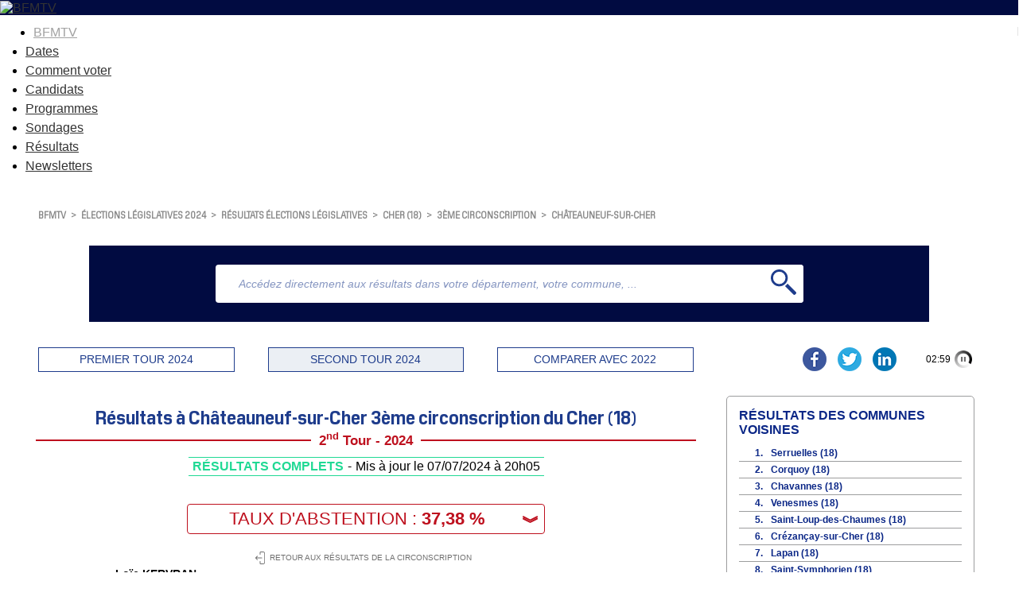

--- FILE ---
content_type: text/css
request_url: https://elections.bfmtv.com/resultats-legislatives/css/bloc-recherche.css
body_size: 618
content:
@CHARSET "utf-8";
#sora_zone_recherche{border-radius:4px;background-color:#FFFFFF;position:relative;text-align:center;margin: auto;width: 50%;height: 48px;display: table;}
#sora_div_text_recherche{ display: table-cell;vertical-align: middle;}
#sora_zone_recherche #sora_texte_recherche{
	width: calc(100% - 50px);
	outline: none;
	border:none;
	background-color:#ffffff;
	padding:4px;
	padding-right:0px;
	font-size:1em;
	font-weight:normal;
	text-overflow: ellipsis;
	font-style: italic;
}
#bloc_recherche{margin-bottom: 10px !important;}
#sora_div_button_recherche  {display: table-cell;vertical-align: middle;width: 50px;background-color: #FFFFFF;height:100%;border-radius: 4px;}

#sora_div_autocomplete{min-width:300px;background-color:#fff;position:absolute;border-radius:8px;margin-top:3px;z-index:1000;box-shadow:1px 1px 12px #555;}
#sora_div_autocomplete a{display:block;padding:.4em 1em;text-decoration:none;height:auto;overflow:hidden;}
#sora_div_autocomplete a.selected{background-color:#eee;}
#sora_div_autocomplete a.departement{font-weight:bold;}

#sora_global.smartphone #sora_zone_recherche #sora_texte_recherche{width:100%;}
#sora_global.smartphone #sora_div_autocomplete{border-radius:0;margin-top:0;}

span.sora_nomAutocomplete{text-decoration:underline;}
span.sora_resultatAutocomplete{float:right;font-size:0.9em;}
#sora_global.smartphone span.sora_resultatAutocomplete{display:block;text-align:left;overflow:hidden;float:none;}
span.sora_attenteAutocomplete{font-style:italic;}
span.sora_completeAutocomplete{color:#00c853;}
span.sora_partielAutocomplete{color:#e42526;}


::-webkit-input-placeholder {font:bold;font-weight:400;color:#1E3C8C;text-overflow: ellipsis;}
:-moz-placeholder {font-weight:400;color:#1E3C8C;text-overflow: ellipsis;}
::-moz-placeholder {font-weight:400;color:#1E3C8C;text-overflow: ellipsis;}
:-ms-input-placeholder {font-weight:400;color:#1E3C8C;text-overflow: ellipsis;}

.smartphone ::-webkit-input-placeholder {font-size:0.8em;}
.smartphone :-moz-placeholder {font-size:0.7em;}
.smartphone ::-moz-placeholder {font-size:0.7em;}
.smartphone :-ms-input-placeholder {font-size:0.7m;}
.smartphone #sora_zone_recherche{width: 100%;	}
::-webkit-input-placeholder { text-align:center; }
::-moz-placeholder { text-align:center; } /* firefox 19+ */
:-ms-input-placeholder { text-align:center; } /* ie */
input:-moz-placeholder { text-align:center; }
input::placeholder {color:#1E3C8C;font: bold;}

--- FILE ---
content_type: text/css
request_url: https://elections.bfmtv.com/resultats-legislatives/css/bloc-principales-communes.css
body_size: 207
content:
@CHARSET "utf-8";
#bloc_principales_communes{margin-bottom: 15px;}
#bloc_principales_communes_principal{color:#0b2787;padding:15px;border:1px solid #9C9D9E;border-radius: 5px;}
#bloc_principales_communes #annee_insee{float: right;color: #9C9C9C;font-size: x-small;}
#bloc_principales_communes .sora_titre_bloc{font-weight:700;font-size:1.1em;text-align:center;margin-bottom:10px;}
#bloc_principales_communes .sora_titre_bloc p.sora_sousTitreBloc{font-size:.8em;}
#bloc_principales_communes .sora_divCommuneBloc:not(:first-of-type) {border-top:1px solid #9C9D9E;}
#sora_liste_communes_bloc div{font-size:0.8em;padding:4px;font-weight:600;}
#bloc_principales_communes .sora_lien_bloc_commune{color:#0b2787;text-decoration:none;margin-left:10px;}
#bloc_principales_communes .sora_spanCompteurBloc{display:inline-block;width:26px;text-align:right;}